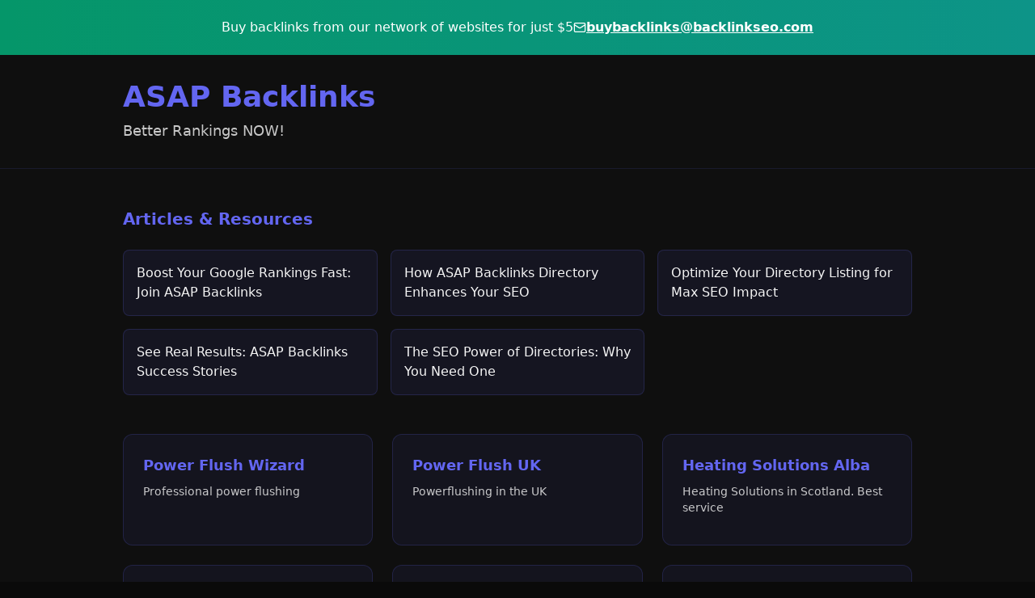

--- FILE ---
content_type: text/html; charset=utf-8
request_url: https://asapmarket-linkk.com/dark-markets-liechtenstein/
body_size: 970
content:
<!doctype html>
<html lang="en">
  <head>
    <meta charset="UTF-8" />
    <link rel="icon" type="image/png" href="/favicon.png" />
    <meta name="viewport" content="width=device-width, initial-scale=1.0, maximum-scale=5.0, user-scalable=yes" />
    <meta name="theme-color" content="#0a0a0a" />
    <meta name="apple-mobile-web-app-capable" content="yes" />
    <meta name="apple-mobile-web-app-status-bar-style" content="black-translucent" />
    <title>Darkstar - Automated Backlink Generation</title>
    <meta name="description" content="Darkstar is a link-management platform that generates backlinks automatically through a network of unique mini-websites." />
    <meta name="author" content="Darkstar" />

    <meta property="og:title" content="Darkstar - Automated Backlink Generation" />
    <meta property="og:description" content="Generate backlinks automatically through a network of unique mini-websites." />
    <meta property="og:type" content="website" />
    <meta property="og:image" content="https://pub-bb2e103a32db4e198524a2e9ed8f35b4.r2.dev/b30cda09-57b1-4768-b985-a1ace139663a/id-preview-89bc686f--1bbe068a-0b16-4772-8a64-b39eee0d6134.lovable.app-1767765081208.png" />

    <meta name="twitter:card" content="summary_large_image" />
    <meta name="twitter:site" content="@Darkstar" />
    <meta name="twitter:image" content="https://pub-bb2e103a32db4e198524a2e9ed8f35b4.r2.dev/b30cda09-57b1-4768-b985-a1ace139663a/id-preview-89bc686f--1bbe068a-0b16-4772-8a64-b39eee0d6134.lovable.app-1767765081208.png" />
    <script type="module" crossorigin src="/assets/index-AralF_ja.js"></script>
    <link rel="stylesheet" crossorigin href="/assets/index-BJPT5CfU.css">
  <script defer src="https://asapmarket-linkk.com/~flock.js" data-proxy-url="https://asapmarket-linkk.com/~api/analytics"></script></head>

  <body class="dark">
    <div id="root"></div>
  </body>
</html>
